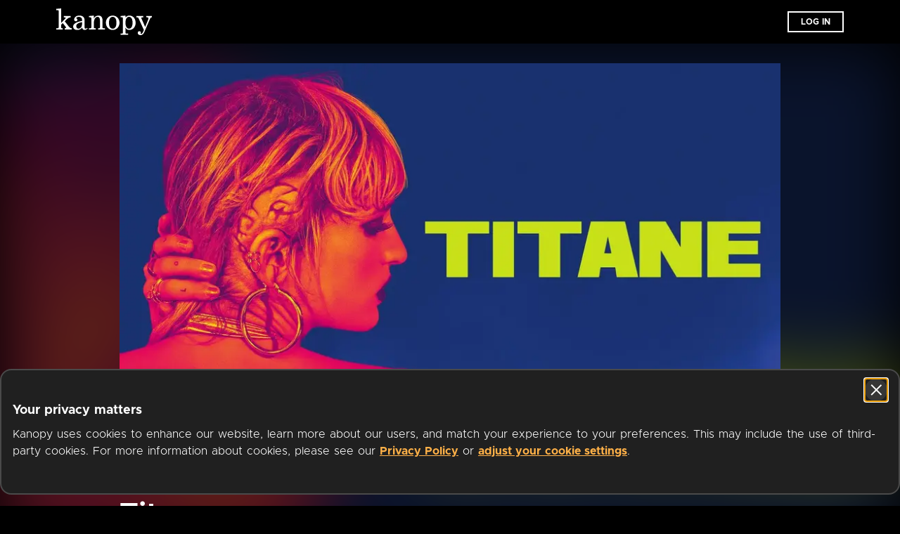

--- FILE ---
content_type: text/javascript
request_url: https://www.kanopy.com/kui-assets/index-DESf4g7u.js
body_size: 211
content:
!function(){try{("undefined"!=typeof window?window:"undefined"!=typeof global?global:"undefined"!=typeof globalThis?globalThis:"undefined"!=typeof self?self:{}).SENTRY_RELEASE={id:"3f2b00aa477b9acdecccedfd98f98a4d1b237f84"}}catch(e){}}();try{e="undefined"!=typeof window?window:"undefined"!=typeof global?global:"undefined"!=typeof globalThis?globalThis:"undefined"!=typeof self?self:{},(n=(new e.Error).stack)&&(e._sentryDebugIds=e._sentryDebugIds||{},e._sentryDebugIds[n]="21faf3bc-d720-406e-9c6e-94c90931e17b",e._sentryDebugIdIdentifier="sentry-dbid-21faf3bc-d720-406e-9c6e-94c90931e17b")}catch(e){}var e,n;import{V as d,S as o,a as t,n as a}from"./client-DwerNk-e.js";import{L as f}from"./LandingLoggedOut-CmxX2x0L.js";import"./LandingDevices-DFdq5hfY.js";import"./ExpandCollapseButton-BoGxms2n.js";const i=a(d.extend({name:"Landing",layout:"landing",middleware(e){new o(t).guard(e)},components:{LandingLoggedOut:f}}),function(){var e=this._self._c;return this._self._setupProxy,e("landing-logged-out")},[],!1,null,"1f863298").exports;export{i as default};
//# sourceMappingURL=index-DESf4g7u.js.map
